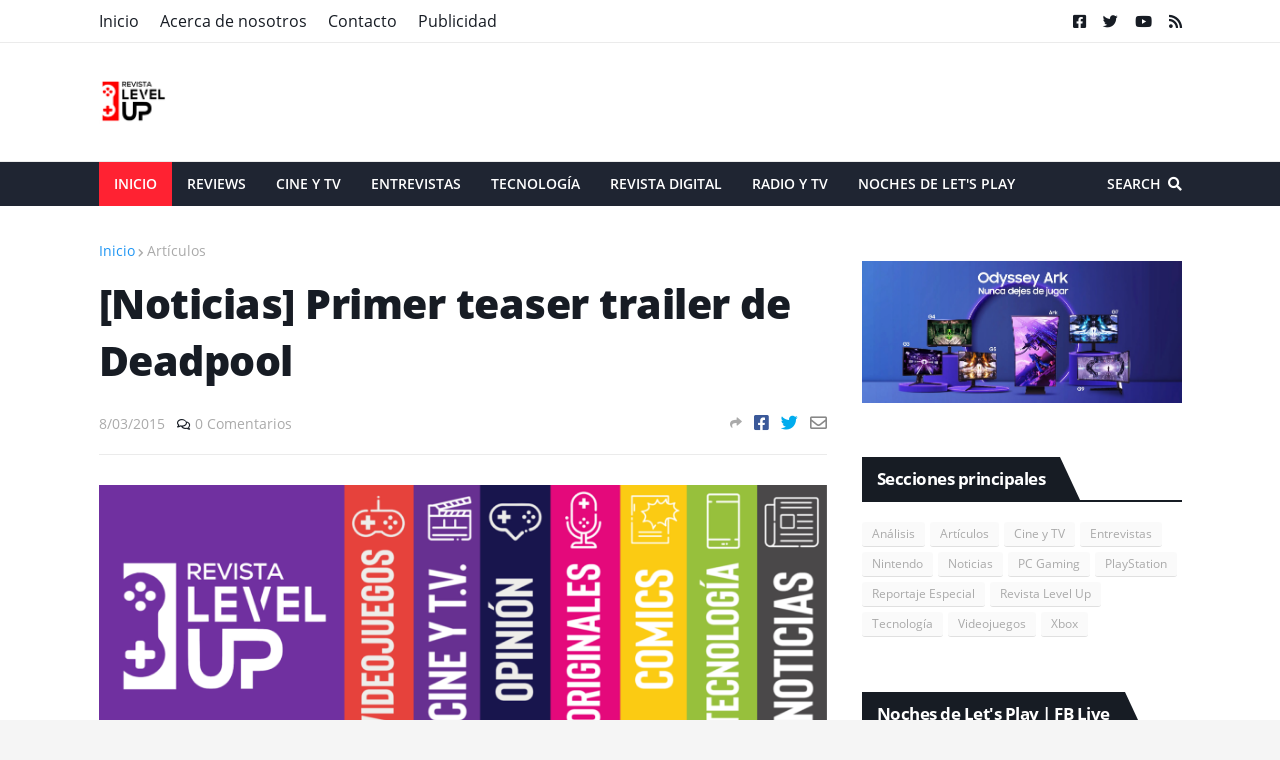

--- FILE ---
content_type: text/html; charset=utf-8
request_url: https://www.google.com/recaptcha/api2/aframe
body_size: 268
content:
<!DOCTYPE HTML><html><head><meta http-equiv="content-type" content="text/html; charset=UTF-8"></head><body><script nonce="jgC-X8F5LCbcqgSN4wvFFw">/** Anti-fraud and anti-abuse applications only. See google.com/recaptcha */ try{var clients={'sodar':'https://pagead2.googlesyndication.com/pagead/sodar?'};window.addEventListener("message",function(a){try{if(a.source===window.parent){var b=JSON.parse(a.data);var c=clients[b['id']];if(c){var d=document.createElement('img');d.src=c+b['params']+'&rc='+(localStorage.getItem("rc::a")?sessionStorage.getItem("rc::b"):"");window.document.body.appendChild(d);sessionStorage.setItem("rc::e",parseInt(sessionStorage.getItem("rc::e")||0)+1);localStorage.setItem("rc::h",'1768989651842');}}}catch(b){}});window.parent.postMessage("_grecaptcha_ready", "*");}catch(b){}</script></body></html>